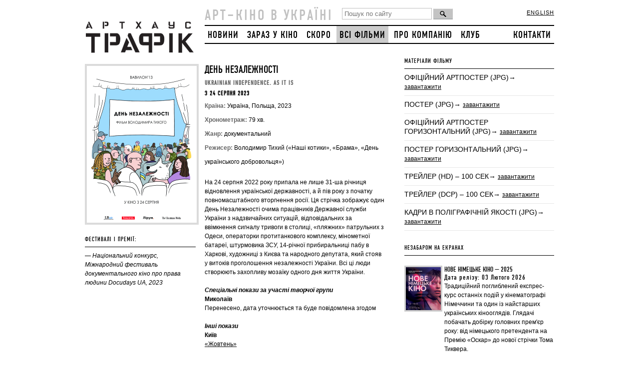

--- FILE ---
content_type: text/html; charset=UTF-8
request_url: https://arthousetraffic.com/ua/films/ukrainian-independence-as-it-is/
body_size: 7328
content:
<!DOCTYPE html>
<html xmlns="http://www.w3.org/1999/xhtml">
<head>
    <meta charset="utf-8"/>
    <meta name="viewport" content="width=device-width, initial-scale=1">
    <!--[if IE]>
    <script src="http://html5shiv.googlecode.com/svn/trunk/html5.js"></script><![endif]-->
    <title>
        День Незалежності - Arthouse Traffic 
    </title>

    <!-- Start Facebook Open Graff -->

    
    <meta property="og:url" content="http://arthousetraffic.com/ua/films/ukrainian-independence-as-it-is/"/>
    <meta property="og:type" content="article"/>

    <meta property="og:title" content="День Незалежності – Arthouse Traffic"/>
    <meta property="og:description" content="Арт-кіно трапляється в Україні"/>
       <meta property="og:image" content="http://arthousetraffic.com/shared/site/images/fb_logo_gray.png"/>
        <!-- End Facebook Open Graff -->

    <meta name="title" content=""/>
    <meta name="keywords" content=""/>
    <meta name="description" content=""/>
    <link rel="shortcut icon" href="/shared/site/images/icon.png" type="image/png">
    <link rel="stylesheet" href="/shared/site/css/style.css?v=3" type="text/css" media="screen, projection"/>
    <link rel="stylesheet" href="/shared/site/css/font.css" type="text/css" media="screen, projection"/>
    <link rel="stylesheet" href="/shared/site/css/pushy.css?v=2" type="text/css"/>
    <link rel="stylesheet" href="/shared/site/css/960.css" type="text/css" media="screen, projection"/>

    <script type="text/javascript" src="/shared/site/js/jquery-1.4.2.js"></script>
    <script>
        var $ijq = jQuery.noConflict();
    </script>
    <script type="text/javascript" src="/shared/site/jcarusellite/jquery.jcarousel.js"></script>
    <script type="text/javascript" src="/shared/site/js/jquery-1.11.3.min.js"></script>
    <link rel="stylesheet" type="text/css" href="/shared/site/jcarusellite/skin.css"/>
    <script type="text/javascript">
        $ijq(document).ready(function () {
            $ijq('#mycarousel').jcarousel({
                scroll: 1,
                auto: 3,
                wrap: 'circular'
            });
        });
    </script>
<!-- Google Tag Manager -->
<script>(function(w,d,s,l,i){w[l]=w[l]||[];w[l].push({'gtm.start':
new Date().getTime(),event:'gtm.js'});var f=d.getElementsByTagName(s)[0],
j=d.createElement(s),dl=l!='dataLayer'?'&l='+l:'';j.async=true;j.src=
'https://www.googletagmanager.com/gtm.js?id='+i+dl;f.parentNode.insertBefore(j,f);
})(window,document,'script','dataLayer','GTM-PPKHZ5LN');</script>
<!-- End Google Tag Manager -->
    <!-- Google.Analytics counter -->
    <script type="text/javascript">

        var _gaq = _gaq || [];
        _gaq.push(['_setAccount', 'UA-30245721-1']);
        _gaq.push(['_setDomainName', 'arthousetraffic.com']);
        _gaq.push(['_trackPageview']);

        (function () {
            var ga = document.createElement('script');
            ga.type = 'text/javascript';
            ga.async = true;
            ga.src = ('https:' == document.location.protocol ? 'https://ssl' : 'http://www') + '.google-analytics.com/ga.js';
            var s = document.getElementsByTagName('script')[0];
            s.parentNode.insertBefore(ga, s);
        })();
    </script>
    <!-- /Google.Analytics counter -->

</head>
<body>
<!-- Google Tag Manager (noscript) -->
<noscript><iframe src="https://www.googletagmanager.com/ns.html?id=GTM-PPKHZ5LN"
height="0" width="0" style="display:none;visibility:hidden"></iframe></noscript>
<!-- End Google Tag Manager (noscript) -->
<div id="wrapper">
    <header id="header">
        <div class='container_12'>
            <a href='/' class='grid_3 logo'><img src='/shared/site/images/logo.png' width='220' height='88'
                                                 alt='АртХаус' title='АртХаус'/></a>            <div class="mobile-only">
                                <div class='lang-mobile'>
                                            <a href='/en/films/' class=''>ENG</a>
                                        </div>
                    <form class='search' name="goser" action="/ua/search.htm" method="post">
                        <input type='text' class='field' value='' name="search_slovo" placeholder='Пошук по сайту'/>
                        <input type='button' class='but' value='' onclick="chser()"/>
                    </form>

                    <button class="menu-btn"><img src="/shared/site/images/hamburger.svg"></button>

            </div>
            <div class='grid_9 only768'>
                <div class='slogo'>АРТ–КІНО В УКРАЇНІ</div>
                <form class='search' name="goser" action="/ua/search.htm" method="post">
                    <input type='text' class='field' value='' name="search_slovo" placeholder='Пошук по сайту'/>
                    <input type='button' class='but' value='' onclick="chser()"/>
                </form>

                <div class='lang'>
                                            <a href='/en/films/' class=''>english</a>
                                        </div>
                <div class='clear'></div>
                <div class='top_menu only960'>
                                            <a href='/ua/news/' class='first'>НОВИНИ</a>
                        <a href='/ua/today.htm' class=''>ЗАРАЗ У КІНО</a>
                        <a href='/ua/soon.htm' class=''>СКОРО</a>
                        <a href='/ua/films/'
                           class='act'>ВСІ ФІЛЬМИ</a>
                        
                    <a href='/ua/about-us.htm'
                       class=''>ПРО КОМПАНІЮ</a>
                                            <a href='http://kinoklub.org.ua/'>Клуб</a>
                                            <a href='/ua/contacts/'
                       class='last'>КОНТАКТИ</a>
                </div>
            </div>
        </div>
    </header><!-- #header-->
    <nav class="pushy pushy-right" data-focus="#first-link">
        <img class="pushy-logo" src="/shared/site/images/atmenu.svg">
        <button class="menu-btn menu-close"><img src="/shared/site/images/close.svg"></button>
        <div class="pushy-content">
            <ul>
                    <li class="pushy-link">
            <a href='/ua/news/' id="first-link" class='first'>НОВИНИ</a>
            </li>
            <li class="pushy-link">
            <a href='/ua/today.htm' class=''>ЗАРАЗ У КІНО</a></li>
            <li class="pushy-link">
            <a href='/ua/soon.htm' class=''>СКОРО</a></li>
                    <li class="pushy-link">
        <a href='/ua/films/'
           class='act'>ВСІ ФІЛЬМИ</a></li>
         <li class="pushy-link">
        <a href='/ua/about-us.htm'
           class=''>ПРО КОМПАНІЮ</a></li>
                    <li class="pushy-link">
            <a href='http://club.arthousetraffic.com'>Клуб</a></li>
                        <li class="pushy-link">
        <a href='/ua/contacts/'
           class='last'>КОНТАКТИ</a></li>
            </ul>
        </div>
    </nav>
    <div class="site-overlay"></div>
    <script type="text/javascript">
        function chser() {
            slovo = $("[name=search_slovo]").val();
            if (slovo == '') {
                alert("Введіть слово для пошуку!");
                return false;
            } else {
                document.goser.submit();
            }
        }
    </script>
<link rel="stylesheet" type="text/css" href="/shared/site/fancybox/fancybox/jquery.fancybox-1.3.4.css" media="screen" />
<script type="text/javascript" src="/shared/site/fancybox/fancybox/jquery.fancybox-1.3.4.js"></script>
 <script type="text/javascript">
$(document).ready(function() {
    $("a.zoom").fancybox();

    $("a.group").fancybox({
        'hideOnContentClick': false,
        "frameWidth" : 560,
        "frameHeight" : 405,
    });
});
 </script>
 <div id="fb-root"></div>
<script>(function(d, s, id) {
  var js, fjs = d.getElementsByTagName(s)[0];
  if (d.getElementById(id)) return;
  js = d.createElement(s); js.id = id;
  js.src = "//connect.facebook.net/ru_RU/all.js#xfbml=1&appId=248946588529768";
  fjs.parentNode.insertBefore(js, fjs);
}(document, 'script', 'facebook-jssdk'));</script>
    <div id="content">
        <div class='container_12'>
            <div class='grid_8 left_part'>
                <div class='news_one one'>
                    <div class='news_soon_img'>
                        <div><a href='#' class=''><img src="/modules/pages//pictures/220x320/1691051800_6465.jpg" border="0"></a></div>
                        <br/>
                                                <h5>ФЕСТИВАЛІ І ПРЕМІЇ:</h5>
                        <hr class='black'/>
                        <div>
	<em>&mdash; Національний конкурс, Міжнародний фестиваль документального кіно про права людини Docudays UA, 2023</em></div>
<div>
	&nbsp;</div>                    </div>
                    <div class="news_soon_text">
                        <h2>День Незалежності</h2>
                        <h5 class="grey">Ukrainian Independence. As It Is</h5>
                        <h5 class="grey"></h5>
                                                    <h5>З 24 Серпня 2023</h5>
                                                <div class="news_details">
                            <strong class='grey'>Країна:</strong> Україна, Польща, 2023<br/>                            <strong class='grey'>Хронометраж:</strong> 79 хв.<br/>                            <strong class='grey'>Жанр:</strong> документальний<br/>                            <strong class='grey'>Режисер:</strong> Володимир Тихий («Наші котики», «Брама», «День українського добровольця»)<br/>                                                                                </div>
                        <p class="font14"><p>
	На 24 серпня 2022 року припала не лише 31-ша річниця відновлення української державності, а й пів року з початку повномасштабного вторгнення росії. Ця стрічка зображує один День Незалежності очима працівників Державної служби України з надзвичайних ситуацій, відповідальних за ввімкнення сигналу тривоги в столиці, &laquo;пляжних&raquo; патрульних з Одеси, операторки протитанкового комплексу, мінометної батареї, штурмовика ЗСУ, 14-річної прибиральниці пабу в Харкові, художниці з Києва та народного депутата, який стояв у витоків проголошення незалежності України. Всі ці люди створюють захопливу мозаїку одного дня життя України.</p>
<div>
	<em><strong>Спеціальні покази за участі творчої групи</strong></em></div>
<div>
	<strong>Миколаїв</strong></div>
<div>
	<div>
		Перенесено, дата уточнюється та буде повідомлена згодом</div>
	<div>
		&nbsp;</div>
	<div>
		<div>
			<em><strong>Інші покази</strong></em></div>
		<div>
			<strong>Київ</strong></div>
		<div>
			<a href="https://zhovten-kino.kyiv.ua/movie/355321">&laquo;Жовтень&raquo;</a></div>
	</div>
</div>
<p>
	&nbsp;</p></p>
                        <br/>
                        <h5>ТРЕЙЛЕР</h5>
                        <div class="ytbtrailer">
                            <iframe width="380" height="214" src="https://www.youtube.com/embed/rUTv8QezMp8" title="YouTube video player" frameborder="0" allow="accelerometer; autoplay; clipboard-write; encrypted-media; gyroscope; picture-in-picture; web-share" allowfullscreen></iframe>                        </div>
                    </div>
                </div>
                                <hr/>
                    <div style="float:left; width: 150px;">
                        <div class="fb-like" data-href="http://arthousetraffic.com/ua/films/ukrainian-independence-as-it-is/" data-send="false" data-layout="button_count" data-width="150" data-show-faces="false"></div>
                    </div>
                    <div style="float:left; width: 150px;">
                        <!-- Put this div tag to the place, where the Like block will be -->
                        <div id="vk_like"></div>
                        <script type="text/javascript">
                        VK.Widgets.Like("vk_like", {type: "button"});
                        </script>
                    </div>
                    <div style="float: left; width:120px;">
                        <a href="https://twitter.com/share" class="twitter-share-button" style="width:120px;" data-url="http://arthousetraffic.com/ua/films/ukrainian-independence-as-it-is/" data-lang="ru">Твитнуть</a>
                        <script>!function(d,s,id){var js,fjs=d.getElementsByTagName(s)[0];if(!d.getElementById(id)){js=d.createElement(s);js.id=id;js.src="//platform.twitter.com/widgets.js";fjs.parentNode.insertBefore(js,fjs);}}(document,"script","twitter-wjs");</script>
                    </div>
                    <div style="float:left;width:100px;">
                          <g:plusone></g:plusone>
                    </div>
                    <div class='clear' style='height:8px;'></div>
                                        <hr/>
                                </div>
            <div class='grid_4 right_part'>
                                    <h5>МАТЕРІАЛИ ФІЛЬМУ</h5>
                    <hr class='black'/>
                                        <div class='mat_one'>
                        Офіційний артпостер (JPG)&rarr;
                                                                            <a href='/modules/pages/files/169105176041_6554.jpg' target="_blank">завантажити</a>
                        
                    </div>
                    <hr/>                                        <div class='mat_one'>
                        постер (jpg)&rarr;
                                                                            <a href='/modules/pages/files/168969749693_6533.jpeg' target="_blank">завантажити</a>
                        
                    </div>
                    <hr/>                                        <div class='mat_one'>
                        Офіційний АРТПОСТЕР ГОРИЗОНТАЛЬНИЙ (JPG)&rarr;
                                                                            <a href='/modules/pages/files/169104948862_6553.png' target="_blank">завантажити</a>
                        
                    </div>
                    <hr/>                                        <div class='mat_one'>
                        постер горизонтальний (jpg)&rarr;
                                                                            <a href='/modules/pages/files/168969742410_6532.jpg' target="_blank">завантажити</a>
                        
                    </div>
                    <hr/>                                        <div class='mat_one'>
                        ТРЕЙЛЕР (HD) – 100 сек&rarr;
                                                                            <a href='https://fex.net/uk/s/5lrybvo' target="_blank">завантажити</a>
                        
                    </div>
                    <hr/>                                        <div class='mat_one'>
                        ТРЕЙЛЕР (DCP) – 100 сек&rarr;
                                                                            <a href='https://fex.net/uk/s/33splfk' target="_blank">завантажити</a>
                        
                    </div>
                    <hr/>                                        <div class='mat_one'>
                        кадри в поліграфічній якості (jpg)&rarr;
                                                                            <a href='https://drive.google.com/drive/folders/1tY_hT2OXPUM5SAJVhX7imyerh5h_hljT?usp=drive_link' target="_blank">завантажити</a>
                        
                    </div>
                                                            <hr/>
                    <div style='height:20px;'></div>
                                    <h5>НЕЗАБАРОМ НА ЕКРАНАХ</h5>
<hr class='black'/>
    <div class='news_one'>
        <div class='news_small_img'>
            <div>
                            <a href="/ua/festivals/nove-nimecke-kino-2025/" class='fl text_img'><img src="/modules/pages//pictures/70x86/1761820985_7518.jpg" border="0"></a>
                        </div>
        </div>
        <div class='news_small_text'>
            <h4>Нове німецьке кіно — 2025</h4>
                            <h6>Дата релізу: 03 Лютого 2026</h6>
                        <P>Традиційний поглиблений експрес-курс останніх подій у кінематографі Німеччини та один із найстарших українських кінооглядів. Глядачі побачать добірку головних прем'єр року: від німецького претендента на Премію «Оскар» до нової стрічки Тома Тиквера.</P>
        </div>
    </div>
    <div class='news_one'>
        <div class='news_small_img'>
            <div>
                            <a href="/ua/films/nesluhnjani-divchata/" class='fl text_img'><img src="/modules/pages//pictures/70x86/1769081135_7603.jpg" border="0"></a>
                        </div>
        </div>
        <div class='news_small_text'>
            <h4>Неслухняні дівчата</h4>
                            <h6>Дата релізу: 12 Лютого 2026</h6>
                        <P>Сором’язлива 16-річна дівчина потрапляє до католицького хору й уперше вислизає з-під пильного нагляду матері, вирушивши у літню поїздку. Там її дружбу з новою кокетливою подругою випробує поява темноокого реставратора місцевого монастиря.</P>
        </div>
    </div>
    <div class='news_one'>
        <div class='news_small_img'>
            <div>
                            <a href="/ua/films/batko-mati-setra-brat/" class='fl text_img'><img src="/modules/pages//pictures/70x86/1768909726_7558.jpg" border="0"></a>
                        </div>
        </div>
        <div class='news_small_text'>
            <h4>БАТЬКО МАТИ СЕТРА БРАТ</h4>
                            <h6>Дата релізу: 26 Лютого 2026</h6>
                        <P>Повнометражний фільм, ретельно побудований у формі триптиха. Усі три історії стосуються взаємин між дорослими дітьми, їхніми дещо відстороненими батьками та одне одним. Кожен із трьох розділів відбувається у теперішньому часі, і кожен — у різній країні. Фільм є серією досліджень характерів — тихих, спостережливих і безоціночних; це комедія, але переплетена нитками меланхолії.</P>
        </div>
    </div>
    <div class='news_one'>
        <div class='news_small_img'>
            <div>
                            <a href="/ua/films/taemnii-agent/" class='fl text_img'><img src="/modules/pages//pictures/70x86/1769604963_7541.jpg" border="0"></a>
                        </div>
        </div>
        <div class='news_small_text'>
            <h4>Таємний агент</h4>
                            <h6>Дата релізу: 12 Березня 2026</h6>
                        <P>У Бразилії 1970-х науковець Марсело, рятуючись від корумпованого міністра та найманих убивць, повертається до рідного міста, де серед хаосу й поліцейських розправ намагається возз’єднатися з сином, аби разом покинути країну.</P>
        </div>
    </div>
    <div class='news_one last'>
        <div class='news_small_img'>
            <div>
                            <a href="/ua/films/piznja-slava/" class='fl text_img'><img src="/modules/pages//pictures/70x86/1763754351_7562.jpg" border="0"></a>
                        </div>
        </div>
        <div class='news_small_text'>
            <h4>ПІЗНЯ СЛАВА</h4>
                            <h6>Дата релізу: 02 Квітня 2026</h6>
                        <P></P>
        </div>
    </div>
            </div>
            <div class='clear'></div>
        </div>
    </div><!-- #content-->
</div><!-- #wrapper -->
<footer id="footer">
    <div class='container_12'>
        <div class='grid_4 hide960'>
            <div class='socials'>

    <div id="fb-root"></div>
    <script>
    (function(d, s, id) {
        var js, fjs = d.getElementsByTagName(s)[0];
        if (d.getElementById(id)) return;
        js = d.createElement(s); js.id = id;
        js.src = "//connect.facebook.net/ru_RU/all.js#xfbml=1&appId=248946588529768";
        fjs.parentNode.insertBefore(js, fjs);
    }
    (document, 'script', 'facebook-jssdk'));
    </script>
    <!--a href='#' class=''><img src='/shared/site/images/rss.png' width='24' height='24' /></a>
    <a href='#' class=''><img src='/shared/site/images/ttr.png' width='24' height='24' /></a-->
    <div style="margin-top: 8px;">
        <h4 style="margin-bottom: 16px;">Слідкуйте за новинами в соціальних мережах:</h4>
        <a href='https://www.facebook.com/ArthouseTraffic' class='' target="_blank"><img src='/shared/site/images/social-fb-24-24.png' width='24' height='24' /></a>
        <a href='https://instagram.com/arthousetraffic' class='' target="_blank"><img src='/shared/site/images/insta.svg' width='24' height='24' /></a>
<!--        <a href='https://twitter.com/arthousetraffic' class='' target="_blank"><img src='/shared/site/images/social-twitter-24-24.png' width='24' height='24' /></a>-->
        <a href='https://www.youtube.com/user/TheArthouseTraffic' class='' target="_blank"><img src='/shared/site/images/social-youtube-24-24.png' width='24' height='24' /></a>
<!--        <a href='https://vk.com/arthousetraffic' class='' target="_blank"><img src='/shared/site/images/social-vk-24-24.png' width='24' height='24' /></a>-->
    </div>
    <div class="fb-like" data-href="http://arthousetraffic.com/" data-send="false" data-width="320" data-show-faces="true"></div>
</div>            <!--                Розробка сайту: <a target="_blank" title="Розробка сайту: VIS-A-VIS design agency" href="http://vis-design.com"><strong>VIS-A-VIS</strong></a>-->
            <div><a href="/ua/subscribe/">ПІДПИСКА НА НОВИНИ</a></div>
        </div>
        <div class='grid_3 only960'>
                &copy; АРТХАУС ТРАФІК,
                <div style='margin-left:10px;'>2003–2026</div>
            </div>
            <div class='grid_2'>
                <a href='/ua/films/' class=''>ВСІ ФІЛЬМИ</a><br/>
                                <a href='/ua/soon.htm' class=''>СКОРО</a><br/>
                <a href='/ua/today.htm' class=''>ЗАРАЗ У КІНО</a><br/>
                            </div>
            <div class='grid_3'>
                            
                <a href='/ua/news/' class=''>НОВИНИ</a><br/>
                <!--<a href='' class=''>ВАКАНСІЇ</a><br/>-->
                                <a href='/ua/contacts/' class=''>КОНТАКТНА ІНФОРМАЦІЯ</a><br/>
            </div>
            <div class='grid_4 only960'>
                <div class='socials'>

    <div id="fb-root"></div>
    <script>
    (function(d, s, id) {
        var js, fjs = d.getElementsByTagName(s)[0];
        if (d.getElementById(id)) return;
        js = d.createElement(s); js.id = id;
        js.src = "//connect.facebook.net/ru_RU/all.js#xfbml=1&appId=248946588529768";
        fjs.parentNode.insertBefore(js, fjs);
    }
    (document, 'script', 'facebook-jssdk'));
    </script>
    <!--a href='#' class=''><img src='/shared/site/images/rss.png' width='24' height='24' /></a>
    <a href='#' class=''><img src='/shared/site/images/ttr.png' width='24' height='24' /></a-->
    <div style="margin-top: 8px;">
        <h4 style="margin-bottom: 16px;">Слідкуйте за новинами в соціальних мережах:</h4>
        <a href='https://www.facebook.com/ArthouseTraffic' class='' target="_blank"><img src='/shared/site/images/social-fb-24-24.png' width='24' height='24' /></a>
        <a href='https://instagram.com/arthousetraffic' class='' target="_blank"><img src='/shared/site/images/insta.svg' width='24' height='24' /></a>
<!--        <a href='https://twitter.com/arthousetraffic' class='' target="_blank"><img src='/shared/site/images/social-twitter-24-24.png' width='24' height='24' /></a>-->
        <a href='https://www.youtube.com/user/TheArthouseTraffic' class='' target="_blank"><img src='/shared/site/images/social-youtube-24-24.png' width='24' height='24' /></a>
<!--        <a href='https://vk.com/arthousetraffic' class='' target="_blank"><img src='/shared/site/images/social-vk-24-24.png' width='24' height='24' /></a>-->
    </div>
    <div class="fb-like" data-href="http://arthousetraffic.com/" data-send="false" data-width="320" data-show-faces="true"></div>
</div><!--                Розробка сайту: <a target="_blank" title="Розробка сайту: VIS-A-VIS design agency" href="http://vis-design.com"><strong>VIS-A-VIS</strong></a>-->
                <div><a href="/ua/subscribe/">ПІДПИСКА НА НОВИНИ</a></div>
            </div>
        <div class='grid_3 hide960'>
            &copy; АРТХАУС ТРАФІК,
            <div style='margin-left:10px;'>2003–2026</div>
        </div>
        </div>
</footer><!-- #footer -->
<script type="text/javascript">
/* <![CDATA[ */
var google_conversion_id = 842003355;
var google_custom_params = window.google_tag_params;
var google_remarketing_only = true;
/* ]]> */
</script>
<script type="text/javascript" src="//www.googleadservices.com/pagead/conversion.js">
</script>
<script type="text/javascript" src="/shared/site/js/pushy.min.js"></script>
<noscript>
<div style="display:inline;">
<img height="1" width="1" style="border-style:none;" alt="" src="//googleads.g.doubleclick.net/pagead/viewthroughconversion/842003355/?guid=ON&amp;script=0"/>
</div>
</noscript>
<script defer src="https://static.cloudflareinsights.com/beacon.min.js/vcd15cbe7772f49c399c6a5babf22c1241717689176015" integrity="sha512-ZpsOmlRQV6y907TI0dKBHq9Md29nnaEIPlkf84rnaERnq6zvWvPUqr2ft8M1aS28oN72PdrCzSjY4U6VaAw1EQ==" data-cf-beacon='{"version":"2024.11.0","token":"661367a324544736a17f7ba0b0e7f5fa","r":1,"server_timing":{"name":{"cfCacheStatus":true,"cfEdge":true,"cfExtPri":true,"cfL4":true,"cfOrigin":true,"cfSpeedBrain":true},"location_startswith":null}}' crossorigin="anonymous"></script>
</body>
</html>

--- FILE ---
content_type: image/svg+xml
request_url: https://arthousetraffic.com/shared/site/images/hamburger.svg
body_size: -136
content:
<svg xmlns="http://www.w3.org/2000/svg" viewBox="0 0 26.36 14.15"><title>hamburger</title><g id="Layer_2" data-name="Layer 2"><g id="Layer_1-2" data-name="Layer 1"><path d="M26.36,1.38A1.38,1.38,0,0,1,25,2.75H1.37A1.38,1.38,0,0,1,0,1.38H0A1.38,1.38,0,0,1,1.37,0H25a1.38,1.38,0,0,1,1.38,1.38Z"/><path d="M26.36,7.07A1.38,1.38,0,0,1,25,8.45H1.37A1.38,1.38,0,0,1,0,7.07H0A1.38,1.38,0,0,1,1.37,5.7H25a1.38,1.38,0,0,1,1.38,1.38Z"/><path d="M26.36,12.77A1.38,1.38,0,0,1,25,14.15H1.37A1.38,1.38,0,0,1,0,12.77H0a1.38,1.38,0,0,1,1.37-1.38H25a1.38,1.38,0,0,1,1.38,1.38Z"/></g></g></svg>